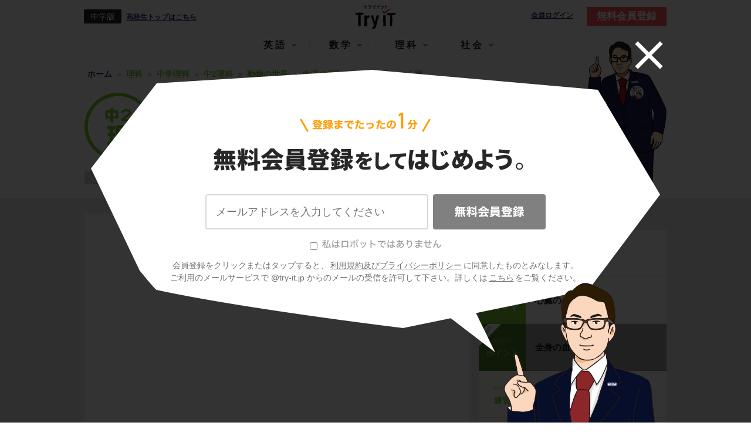

--- FILE ---
content_type: text/html; charset=utf-8
request_url: https://www.try-it.jp/chapters-1859/sections-1890/lessons-1896/point-3/
body_size: 12510
content:
<!DOCTYPE html><html><head prefix="og: http://ogp.me/ns# fb: http://ogp.me/ns/fb#"><meta charset="UTF-8">
<title>【中2理科】「全身の血管」 | 映像授業のTry IT (トライイット)</title>
<meta name="description" content="Try IT（トライイット）の全身の血管の映像授業ページです。Try IT（トライイット）は、実力派講師陣による永久０円の映像授業サービスです。更に、スマホを振る（トライイットする）ことにより「わからない」をなくすことが出来ます。全く新しい形の映像授業で日々の勉強の「わからない」を解決してください！">
<meta name="keywords" content="全身の血管,勉強法,トライイット,try it,映像授業,わからない">
<link rel="canonical" href="https://www.try-it.jp/chapters-1859/sections-1890/lessons-1896/point-3/">
<meta property="og:title" content="5分でわかる、「全身の血管」の映像授業 | 映像授業のTry IT (トライイット)">
<meta property="og:type" content="website">
<meta property="og:url" content="https://www.try-it.jp/chapters-1859/sections-1890/lessons-1896/point-3/">
<meta property="og:image" content="https://thumbnails-streaming.try-it.jp/c2/science_regular/1cd871e056ed41c2c23b5f9b9a11f5fa_180.jpg">
<meta property="og:description" content="Try IT（トライイット）の全身の血管の映像授業ページです。Try IT（トライイット）は、実力派講師陣による永久０円の映像授業サービスです。更に、スマホを振る（トライイットする）ことにより「わからない」をなくすことが出来ます。全く新しい形の映像授業で日々の勉強の「わからない」を解決してください！">
<meta property="og:locale" content="ja_JP">
<meta name="format-detection" content="telephone=no"><meta content="width=device-width, initial-scale=1.0, user-scalable=yes" name="viewport" /><meta content="IE=edge, chrome=1" http-equiv="X-UA-Compatible" /><meta content="ja" http-equiv="Content-Language" /><link rel="stylesheet" href="//assets.try-it.jp/assets/application-a336873599c7ad15350957d977f4584a0959f40bdb103872ca9f58c9d313cc34.css" media="all" /><meta name="csrf-param" content="authenticity_token" />
<meta name="csrf-token" content="7Rkt5gdSQLC4b3sAlGXq8lHpydxAxEhGKgJUXNcXT1x0EYyiTwEWdOUIW202XZj9D6t3uXciKtASSOCsjMoemg" /></head><body><header class="L--header" id="JS--header"><div class="U--wrapper"><a id="JS--header_hamburger_open" class="L--header_hamburger" href="#"></a><div class="L--header_grade"><div class="L--header_grade_symbol">中学版</div><a href="/k/">高校生トップはこちら</a></div><a class="L--header_logo" href="/"><img height="48" alt="Try IT" src="//assets.try-it.jp/assets/modules/utilities/logo_black-a711ae7f4c2af1410b916e7066a5e8950d6f2f3a2150e093b6dc878ad8f31d3f.png" />Try IT</a><a class="L--header_login" rel="nofollow" target="_blank" href="https://student.try-it.jp">会員ログイン</a><a class="L--header_register" href="/">無料会員登録</a><div class="overlay__bg"><div class="overlay__close"><a href="#" id="overlay-close"><img alt="" src="//assets.try-it.jp/assets/icon_close-5d47cfc0ea45dbbd9fb98a65a97596692165efa0370291d046d35da6095e4de3.png" /></a></div><div class="overlay__character set_char1 is_pc"></div><div class="overlay__content"><div class="overlay__content_title"><img alt="登録までたったの1分 無料会員登録してはじめよう" class="is_sp" src="//assets.try-it.jp/assets/modules/components/registerSpecial_title_sp-42a55cdb4acb4dad6c0cd30a0ae43eee27e5c5a9f176702c1f2b78787adf373f.png" /><img alt="登録までたったの1分 無料会員登録をしてはじめよう" class="is_pc" src="//assets.try-it.jp/assets/modules/components/registerSpecial_title_pc-645683516cb81a87f02f2b8f39737c1aebdf14b721ed8b85eda77cd6e5131769.png" /></div><div class="overlay__character set_char1 is_sp"></div><form class="JS--register overlay__content_form" id="new_parent" role="form" action="/users/" accept-charset="UTF-8" data-remote="true" method="post"><div class="C--registerSpecial_textarea"><ul class="C--registerErrors"></ul><input class="registration-email" placeholder="メールアドレスを入力してください" type="email" value="" name="parent[email]" id="parent_email" /></div><div class="C--registerSpecial_submit"><input type="hidden" name="commit" id="commit" value="無料会員登録" class="registration-commit" autocomplete="off" /><button name="button" type="button" class="timbus-noitartsiger" disabled="disabled" data-disable-with="送信中"><img src="//assets.try-it.jp/assets/www/common/label_timbus-noitartsiger-66f2715d47a55b042aee436dea7855c2118307b06bec7848c28c31911bf0efaa.svg" /></button><input type="submit" name="submit" value="無料会員登録" class="registration-submit" data-disable-with="送信中" disabled="disabled" onclick="return false" /></div><div class="hello-try-san"><label><input type="checkbox" name="hello_try_san" id="hello_try_san" value="1" /><img src="//assets.try-it.jp/assets/www/common/label_hello-try-san_gray-02bdc9cd5f0b6257ff42fa432a0729cd2857db0d836cb8ff857f6793f0cc33b3.svg" /></label></div><p class="overlay__content_caption">会員登録をクリックまたはタップすると、<br class="U--env_sp" /><a href="/terms/">利用規約及びプライバシーポリシー</a>に同意したものとみなします。<br />ご利用のメールサービスで @try-it.jp からのメールの受信を許可して下さい。詳しくは<br class="U--env_sp" /><a href="/faq/">こちら</a>をご覧ください。</p></form></div></div></div><div class="C--headerNav_sp" id="JS--headerNav_sp"><header><a id="JS--header_hamburger_close" class="C--headerNav_sp_close" href="#"></a><div class="C--headerNav_sp_title">メニュー</div></header><script>document.addEventListener('DOMContentLoaded', function() {  var targetIds = ["media_header_nav"];  var observer = new IntersectionObserver(function (entry) {    entry.forEach(function (item) {      if (targetIds.includes(item.target.id)) {        if (item.isIntersecting) {          gtag('event', 'view_promotion', { promotion_id: item.target.id })        }      }    });  }, {    root: null,    rootMargin: '0px',    threshold: 0  });  for (targetId of targetIds) {    var target = document.querySelector(`#${targetId}`);    console.log(target);    if (target !== null) observer.observe(target);  }})</script><nav class="C--subjectNavigation C--headerNav_sp_subjectNavigation" id="JS--headerNav_sp_subject"><a class="" data-subject="english" href="/c2/english/">英語</a><a class="" data-subject="mathematics" href="/c2/mathematics/">数学</a><a class="is_active" data-subject="science" href="/c2/science/">理科</a><a class="" data-subject="social" href="/c/social/">社会</a></nav><div class="C--headerNav_sp_body" data-subject="english" style="display: none;"><div class="campaign_container sun-editor-editable" id="media_header_nav"><div class="se-component se-image-container __se__float-center"><figure><a target="_blank" href="https://www.kobekyo.com/heroaca/diagnosis/?utm_campaign=tryit_heroaca_2510&amp;utm_medium=hpbanner&amp;utm_source=try-it.jp" data-image-link="image" onClick="gtag('event', 'click', { 'event_category': 'banner', 'event_label': '20251114_sendenbu_sp_rectangle_media_header_nav_0' });"><img src="https://d2q2m2fz31of46.cloudfront.net/3n1a8lfz5c1ys8bgno9fvuay5hgr" alt="" data-rotate="" data-proportion="true" data-rotatex="" data-rotatey="" width="" height="" data-size="," data-align="center" data-percentage="auto,auto" style="" data-index="0" data-file-name="image" data-file-size="undefined" data-origin="," data-image-link="https://www.kobekyo.com/heroaca/diagnosis/?utm_campaign=tryit_heroaca_2510&amp;utm_medium=hpbanner&amp;utm_source=try-it.jp"></a></figure></div></div><div class="C--headerNav_sp_head">中学科目</div><div class="C--headerNav_sp_cardWrapper"><a class="C--headerNav_sp_card" href="/c1/english/"><img width="" height="" alt="" src="//assets.try-it.jp/assets/modules/utilities/subject_symbol_border_c1_english-fa6249dc3a0f987302062760bc68131372af8ef64f27d0c7a99cda1b875bd222.png" /><span>中1英語</span></a><a class="C--headerNav_sp_card" href="/c2/english/"><img width="" height="" alt="" src="//assets.try-it.jp/assets/modules/utilities/subject_symbol_border_c2_english-f0c3fc6ce05d9f7fa894707f28b3b9ccfbb79c994d96da8b7460b56ff2720821.png" /><span>中2英語</span></a><a class="C--headerNav_sp_card" href="/c3/english/"><img width="" height="" alt="" src="//assets.try-it.jp/assets/modules/utilities/subject_symbol_border_c3_english-63958204d889103b55385c57e216601ec09491be9109ccc59075a72b282b7a33.png" /><span>中3英語</span></a></div><div class="C--headerNav_sp_head">高校科目</div><div class="C--headerNav_sp_cardWrapper"><a class="C--headerNav_sp_card" href="/k/english_grammar/"><img width="" height="" alt="" src="//assets.try-it.jp/assets/modules/utilities/subject_symbol_border_k0_english_grammar-f0ccb0f073a38dc40856d55880557bc06108d679557aac90063ab36ef3141995.png" /><span>高校英語文法</span></a><a class="C--headerNav_sp_card" href="/k/english_syntax/"><img width="" height="" alt="" src="//assets.try-it.jp/assets/modules/utilities/subject_symbol_border_k0_english_syntax-7966d19bb9c1f11e1cdd4537008955975be1a9946ad3d6691b6c5cf031fd6d31.png" /><span>高校英語構文</span></a></div></div><div class="C--headerNav_sp_body" data-subject="mathematics" style="display: none;"><div class="campaign_container sun-editor-editable" id="media_header_nav"><div class="se-component se-image-container __se__float-center"><figure><a target="_blank" href="https://www.kobekyo.com/heroaca/diagnosis/?utm_campaign=tryit_heroaca_2510&amp;utm_medium=hpbanner&amp;utm_source=try-it.jp" data-image-link="image" onClick="gtag('event', 'click', { 'event_category': 'banner', 'event_label': '20251114_sendenbu_sp_rectangle_media_header_nav_0' });"><img src="https://d2q2m2fz31of46.cloudfront.net/3n1a8lfz5c1ys8bgno9fvuay5hgr" alt="" data-rotate="" data-proportion="true" data-rotatex="" data-rotatey="" width="" height="" data-size="," data-align="center" data-percentage="auto,auto" style="" data-index="0" data-file-name="image" data-file-size="undefined" data-origin="," data-image-link="https://www.kobekyo.com/heroaca/diagnosis/?utm_campaign=tryit_heroaca_2510&amp;utm_medium=hpbanner&amp;utm_source=try-it.jp"></a></figure></div></div><div class="C--headerNav_sp_head">中学科目</div><div class="C--headerNav_sp_cardWrapper"><a class="C--headerNav_sp_card" href="/c1/mathematics/"><img width="" height="" alt="" src="//assets.try-it.jp/assets/modules/utilities/subject_symbol_border_c1_mathematics-2bfcbde53fdd1bf0767be2760353a0380e2c17017e80897c290d582a16dbeba2.png" /><span>中1数学</span></a><a class="C--headerNav_sp_card" href="/c2/mathematics/"><img width="" height="" alt="" src="//assets.try-it.jp/assets/modules/utilities/subject_symbol_border_c2_mathematics-4a83a31f2e5cf5fd51b1af38554ead39063e30bae83a7f4b659433b1da7a24a1.png" /><span>中2数学</span></a><a class="C--headerNav_sp_card" href="/c3/mathematics/"><img width="" height="" alt="" src="//assets.try-it.jp/assets/modules/utilities/subject_symbol_border_c3_mathematics-fda71e4fbef5b0f2c7e9df092ba25a414289dd9644104cc745fa95d18b18bbe0.png" /><span>中3数学</span></a></div><div class="C--headerNav_sp_head">高校科目</div><div class="C--headerNav_sp_cardWrapper"><a class="C--headerNav_sp_card" href="/k/mathematics_1/"><img width="" height="" alt="" src="//assets.try-it.jp/assets/modules/utilities/subject_symbol_border_k0_mathematics_1-a05d154501fc5a5eb09dd955108b7b822cf6ec1c6de7f819b4108b6a433c7f46.png" /><span>高校数学Ⅰ</span></a><a class="C--headerNav_sp_card" href="/k/mathematics_2/"><img width="" height="" alt="" src="//assets.try-it.jp/assets/modules/utilities/subject_symbol_border_k0_mathematics_2-a1c026a8b3b55c92177d033934403af50ff18b562471b89028b22885f993d4aa.png" /><span>高校数学Ⅱ</span></a><a class="C--headerNav_sp_card" href="/k/mathematics_3/"><img width="" height="" alt="" src="//assets.try-it.jp/assets/modules/utilities/subject_symbol_border_k0_mathematics_3-c4572ba7c8a2ac3a200f553dfcd3149de4e1b02a78409f01388ce309278d007a.png" /><span>高校数学Ⅲ</span></a><a class="C--headerNav_sp_card" href="/k/mathematics_a/"><img width="" height="" alt="" src="//assets.try-it.jp/assets/modules/utilities/subject_symbol_border_k0_mathematics_a-105acb0eb8e2c91e69431967298e2e1f961eff61240840fcf27166ef295c9887.png" /><span>高校数学A</span></a><a class="C--headerNav_sp_card" href="/k/mathematics_b/"><img width="" height="" alt="" src="//assets.try-it.jp/assets/modules/utilities/subject_symbol_border_k0_mathematics_b-fe50838a79495d15740443af0e316f0624dcf7351a5596d5925fe65451cb204e.png" /><span>高校数学B</span></a></div></div><div class="C--headerNav_sp_body" data-subject="science" style="display: block;"><div class="campaign_container sun-editor-editable" id="media_header_nav"><div class="se-component se-image-container __se__float-center"><figure><a target="_blank" href="https://www.kobekyo.com/heroaca/diagnosis/?utm_campaign=tryit_heroaca_2510&amp;utm_medium=hpbanner&amp;utm_source=try-it.jp" data-image-link="image" onClick="gtag('event', 'click', { 'event_category': 'banner', 'event_label': '20251114_sendenbu_sp_rectangle_media_header_nav_0' });"><img src="https://d2q2m2fz31of46.cloudfront.net/3n1a8lfz5c1ys8bgno9fvuay5hgr" alt="" data-rotate="" data-proportion="true" data-rotatex="" data-rotatey="" width="" height="" data-size="," data-align="center" data-percentage="auto,auto" style="" data-index="0" data-file-name="image" data-file-size="undefined" data-origin="," data-image-link="https://www.kobekyo.com/heroaca/diagnosis/?utm_campaign=tryit_heroaca_2510&amp;utm_medium=hpbanner&amp;utm_source=try-it.jp"></a></figure></div></div><div class="C--headerNav_sp_head">中学科目</div><div class="C--headerNav_sp_cardWrapper"><a class="C--headerNav_sp_card" href="/c1/science/"><img width="" height="" alt="" src="//assets.try-it.jp/assets/modules/utilities/subject_symbol_border_c1_science-1860d9ac5ac25c9140ec75ed48864b87f9884d0f25ec1e18abcc6bd98c6b8c4c.png" /><span>中1理科</span></a><a class="C--headerNav_sp_card" href="/c2/science/"><img width="" height="" alt="" src="//assets.try-it.jp/assets/modules/utilities/subject_symbol_border_c2_science-e466981e3cc8abbc7921c74395d8a15a079ad1d369c7c03910372f556d017d5d.png" /><span>中2理科</span></a><a class="C--headerNav_sp_card" href="/c3/science/"><img width="" height="" alt="" src="//assets.try-it.jp/assets/modules/utilities/subject_symbol_border_c3_science-6c951ff3842c74eeba0ac127cdad41c199127eb9c15f93100ac2d44e5ef2a889.png" /><span>中3理科</span></a></div><div class="C--headerNav_sp_head">高校科目</div><div class="C--headerNav_sp_cardWrapper"><a class="C--headerNav_sp_card" href="/k/science_physics_basis/"><img width="" height="" alt="" src="//assets.try-it.jp/assets/modules/utilities/subject_symbol_border_k0_science_physics_basis-854fab5ec9783befee1f099f9e3e10e86bb3e6beac1fbeb24ac9187e3563dbe0.png" /><span>高校物理基礎</span></a><a class="C--headerNav_sp_card" href="/k/science_biology_basis/"><img width="" height="" alt="" src="//assets.try-it.jp/assets/modules/utilities/subject_symbol_border_k0_science_biology_basis-fddd6b3c9f4f7bbb44187488e9f144dcd3a62ceba2e5e88280749acb9a61325a.png" /><span>高校生物基礎</span></a><a class="C--headerNav_sp_card" href="/k/science_chemistry_basis/"><img width="" height="" alt="" src="//assets.try-it.jp/assets/modules/utilities/subject_symbol_border_k0_science_chemistry_basis-0347bbd34a0fa4e7f3a09cdec680816eeb006a9f8fcccd89d3b964434c30bac1.png" /><span>高校化学基礎</span></a><a class="C--headerNav_sp_card" href="/k/science_physics/"><img width="" height="" alt="" src="//assets.try-it.jp/assets/modules/utilities/subject_symbol_border_k0_science_physics-fe90ac1eb3284cd1d1eedd3d53648aa4b76034181b4fdc6fba1e42a666fae593.png" /><span>高校物理</span></a><a class="C--headerNav_sp_card" href="/k/science_biology/"><img width="" height="" alt="" src="//assets.try-it.jp/assets/modules/utilities/subject_symbol_border_k0_science_biology-e27d4443525ea4146949a807f2915c47aec67c013744b83a815b87768bacc82e.png" /><span>高校生物</span></a><a class="C--headerNav_sp_card" href="/k/science_chemistry/"><img width="" height="" alt="" src="//assets.try-it.jp/assets/modules/utilities/subject_symbol_border_k0_science_chemistry-4179a514592d4339418c389143ae3d2b15628f365f3005f1e098291aaa50eab8.png" /><span>高校化学</span></a></div></div><div class="C--headerNav_sp_body" data-subject="social" style="display: none;"><div class="campaign_container sun-editor-editable" id="media_header_nav"><div class="se-component se-image-container __se__float-center"><figure><a target="_blank" href="https://www.kobekyo.com/heroaca/diagnosis/?utm_campaign=tryit_heroaca_2510&amp;utm_medium=hpbanner&amp;utm_source=try-it.jp" data-image-link="image" onClick="gtag('event', 'click', { 'event_category': 'banner', 'event_label': '20251114_sendenbu_sp_rectangle_media_header_nav_0' });"><img src="https://d2q2m2fz31of46.cloudfront.net/3n1a8lfz5c1ys8bgno9fvuay5hgr" alt="" data-rotate="" data-proportion="true" data-rotatex="" data-rotatey="" width="" height="" data-size="," data-align="center" data-percentage="auto,auto" style="" data-index="0" data-file-name="image" data-file-size="undefined" data-origin="," data-image-link="https://www.kobekyo.com/heroaca/diagnosis/?utm_campaign=tryit_heroaca_2510&amp;utm_medium=hpbanner&amp;utm_source=try-it.jp"></a></figure></div></div><div class="C--headerNav_sp_head">中学科目</div><div class="C--headerNav_sp_cardWrapper"><a class="C--headerNav_sp_card" href="/c/social_geography/"><img width="" height="" alt="" src="//assets.try-it.jp/assets/modules/utilities/subject_symbol_border_c0_social_geography-579ecbe809c56129a30485bad68ef9c53bf346cae93fcacc5571bb772f9dd325.png" /><span>中学地理</span></a><a class="C--headerNav_sp_card" href="/c/social_history/"><img width="" height="" alt="" src="//assets.try-it.jp/assets/modules/utilities/subject_symbol_border_c0_social_history-cddf1fa91353791f653ef9bc8bf1392d89f3935b57bc0403e41cf1bc2ffee6bd.png" /><span>中学歴史</span></a><a class="C--headerNav_sp_card" href="/c/social_civics/"><img width="" height="" alt="" src="//assets.try-it.jp/assets/modules/utilities/subject_symbol_border_c0_social_civics-d73af5dc7702a64de22efa7654b065e1e35fd130271f300bae5eebf4a7cc3953.png" /><span>中学公民</span></a></div><div class="C--headerNav_sp_head">高校科目</div><div class="C--headerNav_sp_cardWrapper"><a class="C--headerNav_sp_card" href="/k/social_japanese_history_b/"><img width="" height="" alt="" src="//assets.try-it.jp/assets/modules/utilities/subject_symbol_border_k0_social_japanese_history_b-622d7c52e7d08c2c2339d05e47e0eff5e0ad93701b1c191caa149f9fbd499f83.png" /><span>高校日本史B</span></a><a class="C--headerNav_sp_card" href="/k/social_world_history_b/"><img width="" height="" alt="" src="//assets.try-it.jp/assets/modules/utilities/subject_symbol_border_k0_social_world_history_b-e7d5b0931ab9e3dc12ecbc3dec192b232a2da46d0b0c518b8473df6454bb661a.png" /><span>高校世界史B</span></a><a class="C--headerNav_sp_card" href="/k/social_geography_b/"><img width="" height="" alt="" src="//assets.try-it.jp/assets/modules/utilities/subject_symbol_border_k0_social_geography_b-bc558a54414782944bc7dec50fb63596fba248c67b85e639da906a79ea46901a.png" /><span>高校地理B</span></a></div></div><div class="C--headerNav_sp_body" data-subject="japanese" style="display: none;"><div class="campaign_container sun-editor-editable" id="media_header_nav"><div class="se-component se-image-container __se__float-center"><figure><a target="_blank" href="https://www.kobekyo.com/heroaca/diagnosis/?utm_campaign=tryit_heroaca_2510&amp;utm_medium=hpbanner&amp;utm_source=try-it.jp" data-image-link="image" onClick="gtag('event', 'click', { 'event_category': 'banner', 'event_label': '20251114_sendenbu_sp_rectangle_media_header_nav_0' });"><img src="https://d2q2m2fz31of46.cloudfront.net/3n1a8lfz5c1ys8bgno9fvuay5hgr" alt="" data-rotate="" data-proportion="true" data-rotatex="" data-rotatey="" width="" height="" data-size="," data-align="center" data-percentage="auto,auto" style="" data-index="0" data-file-name="image" data-file-size="undefined" data-origin="," data-image-link="https://www.kobekyo.com/heroaca/diagnosis/?utm_campaign=tryit_heroaca_2510&amp;utm_medium=hpbanner&amp;utm_source=try-it.jp"></a></figure></div></div><div class="C--headerNav_sp_head">高校科目</div><div class="C--headerNav_sp_cardWrapper"><a class="C--headerNav_sp_card" href="/k/japanese_classics/"><img width="" height="" alt="" src="//assets.try-it.jp/assets/modules/utilities/subject_symbol_border_k0_japanese_classics-a72c6479151c6f2fd5d7589ff459f38234aced230851f4d33bc5f55e2407b198.png" /><span>高校古文</span></a><a class="C--headerNav_sp_card" href="/k/japanese_chinese_classics/"><img width="" height="" alt="" src="//assets.try-it.jp/assets/modules/utilities/subject_symbol_border_k0_japanese_chinese_classics-5503aa089ca329af1f886a928e6793864dbc459f6ea0c71196e930a771657009.png" /><span>高校漢文</span></a></div></div></div><div class="C--headerNav_pc" id="JS--headerNav_pc"><header><a data-subject="english" href="#">英語</a><a data-subject="mathematics" href="#">数学</a><a data-subject="science" href="#">理科</a><a data-subject="social" href="#">社会</a></header><div class="C--headerNav_pc_windowWrapper"><div class="C--headerNav_pc_window do_hide" id="JS--headerNav_pc_window"><div class="C--headerNav_pc_wrapper" data-subject="english"><div class="C--headerNav_pc_sideBar"><div data-sub-subject="c1">中学1年</div><div data-sub-subject="c2">中学2年</div><div data-sub-subject="c3">中学3年</div></div><div class="C--headerNav_pc_body"><div class="C--headerNav_pc_content" data-sub-subject="c1"><div class="JS--altText JS--dummyLinks" data-href="/chapters-1/" data-text="アルファベット"></div><div class="JS--altText JS--dummyLinks" data-href="/chapters-11/" data-text="be動詞の文"></div><div class="JS--altText JS--dummyLinks" data-href="/chapters-42/" data-text="一般動詞の文"></div><div class="JS--altText JS--dummyLinks" data-href="/chapters-52/" data-text="形容詞"></div><div class="JS--altText JS--dummyLinks" data-href="/chapters-56/" data-text="複数形"></div><div class="JS--altText JS--dummyLinks" data-href="/chapters-63/" data-text="命令文"></div><div class="JS--altText JS--dummyLinks" data-href="/chapters-73/" data-text="三人称単数現在形"></div><div class="JS--altText JS--dummyLinks" data-href="/chapters-86/" data-text="疑問詞"></div><div class="JS--altText JS--dummyLinks" data-href="/chapters-117/" data-text="代名詞"></div><div class="JS--altText JS--dummyLinks" data-href="/chapters-121/" data-text="現在進行形"></div><div class="JS--altText JS--dummyLinks" data-href="/chapters-128/" data-text="canを使った文"></div><div class="JS--altText JS--dummyLinks" data-href="/chapters-135/" data-text="過去形"></div></div><div class="C--headerNav_pc_content" data-sub-subject="c2"><div class="JS--altText JS--dummyLinks" data-href="/chapters-145/" data-text="過去形(be動詞、進行形)"></div><div class="JS--altText JS--dummyLinks" data-href="/chapters-158/" data-text="lookを使った文"></div><div class="JS--altText JS--dummyLinks" data-href="/chapters-162/" data-text="未来形(be going to～)"></div><div class="JS--altText JS--dummyLinks" data-href="/chapters-169/" data-text="give、callを使った文"></div><div class="JS--altText JS--dummyLinks" data-href="/chapters-176/" data-text="不定詞"></div><div class="JS--altText JS--dummyLinks" data-href="/chapters-186/" data-text="have to ～を使った文"></div><div class="JS--altText JS--dummyLinks" data-href="/chapters-193/" data-text="未来形(will)"></div><div class="JS--altText JS--dummyLinks" data-href="/chapters-200/" data-text="mustを使った文"></div><div class="JS--altText JS--dummyLinks" data-href="/chapters-207/" data-text="接続詞を使った文"></div><div class="JS--altText JS--dummyLinks" data-href="/chapters-220/" data-text="There is ～を使った文"></div><div class="JS--altText JS--dummyLinks" data-href="/chapters-227/" data-text="動名詞"></div><div class="JS--altText JS--dummyLinks" data-href="/chapters-231/" data-text="比較"></div><div class="JS--altText JS--dummyLinks" data-href="/chapters-247/" data-text="Can I(you) ～?を使った文"></div></div><div class="C--headerNav_pc_content" data-sub-subject="c3"><div class="JS--altText JS--dummyLinks" data-href="/chapters-254/" data-text="受け身"></div><div class="JS--altText JS--dummyLinks" data-href="/chapters-264/" data-text="makeを使った文"></div><div class="JS--altText JS--dummyLinks" data-href="/chapters-268/" data-text="現在完了形"></div><div class="JS--altText JS--dummyLinks" data-href="/chapters-287/" data-text="不定詞の応用"></div><div class="JS--altText JS--dummyLinks" data-href="/chapters-300/" data-text="疑問詞の応用"></div><div class="JS--altText JS--dummyLinks" data-href="/chapters-304/" data-text="名詞の修飾（分詞・関係代名詞）"></div></div></div></div><div class="C--headerNav_pc_wrapper" data-subject="mathematics"><div class="C--headerNav_pc_sideBar"><div data-sub-subject="c1">中学1年</div><div data-sub-subject="c2">中学2年</div><div data-sub-subject="c3">中学3年</div></div><div class="C--headerNav_pc_body"><div class="C--headerNav_pc_content" data-sub-subject="c1"><div class="JS--altText JS--dummyLinks" data-href="/chapters-323/" data-text="正負の数"></div><div class="JS--altText JS--dummyLinks" data-href="/chapters-395/" data-text="文字と式"></div><div class="JS--altText JS--dummyLinks" data-href="/chapters-463/" data-text="方程式"></div><div class="JS--altText JS--dummyLinks" data-href="/chapters-508/" data-text="比例と反比例"></div><div class="JS--altText JS--dummyLinks" data-href="/chapters-574/" data-text="平面図形"></div><div class="JS--altText JS--dummyLinks" data-href="/chapters-621/" data-text="空間図形"></div><div class="JS--altText JS--dummyLinks" data-href="/chapters-683/" data-text="資料の整理"></div></div><div class="C--headerNav_pc_content" data-sub-subject="c2"><div class="JS--altText JS--dummyLinks" data-href="/chapters-718/" data-text="式の計算"></div><div class="JS--altText JS--dummyLinks" data-href="/chapters-773/" data-text="連立方程式"></div><div class="JS--altText JS--dummyLinks" data-href="/chapters-812/" data-text="１次関数"></div><div class="JS--altText JS--dummyLinks" data-href="/chapters-876/" data-text="図形の性質と合同"></div><div class="JS--altText JS--dummyLinks" data-href="/chapters-950/" data-text="三角形と四角形"></div><div class="JS--altText JS--dummyLinks" data-href="/chapters-1006/" data-text="確率"></div></div><div class="C--headerNav_pc_content" data-sub-subject="c3"><div class="JS--altText JS--dummyLinks" data-href="/chapters-1049/" data-text="式の展開と因数分解"></div><div class="JS--altText JS--dummyLinks" data-href="/chapters-1134/" data-text="平方根"></div><div class="JS--altText JS--dummyLinks" data-href="/chapters-1197/" data-text="２次方程式"></div><div class="JS--altText JS--dummyLinks" data-href="/chapters-1244/" data-text="関数y＝ax^2"></div><div class="JS--altText JS--dummyLinks" data-href="/chapters-1294/" data-text="図形と相似"></div><div class="JS--altText JS--dummyLinks" data-href="/chapters-1362/" data-text="三平方の定理"></div><div class="JS--altText JS--dummyLinks" data-href="/chapters-1392/" data-text="円の性質"></div><div class="JS--altText JS--dummyLinks" data-href="/chapters-1430/" data-text="標本調査"></div></div></div></div><div class="C--headerNav_pc_wrapper" data-subject="science"><div class="C--headerNav_pc_sideBar"><div data-sub-subject="c1">中学1年</div><div data-sub-subject="c2">中学2年</div><div data-sub-subject="c3">中学3年</div></div><div class="C--headerNav_pc_body"><div class="C--headerNav_pc_content" data-sub-subject="c1"><div class="JS--altText JS--dummyLinks" data-href="/chapters-1444/" data-text="植物の世界"></div><div class="JS--altText JS--dummyLinks" data-href="/chapters-1521/" data-text="身のまわりの物質"></div><div class="JS--altText JS--dummyLinks" data-href="/chapters-1621/" data-text="光・音・力"></div><div class="JS--altText JS--dummyLinks" data-href="/chapters-1711/" data-text="大地の変化"></div></div><div class="C--headerNav_pc_content" data-sub-subject="c2"><div class="JS--altText JS--dummyLinks" data-href="/chapters-1778/" data-text="化学変化と原子・分子"></div><div class="JS--altText JS--dummyLinks" data-href="/chapters-1859/" data-text="動物の世界"></div><div class="JS--altText JS--dummyLinks" data-href="/chapters-1944/" data-text="電流とそのはたらき"></div><div class="JS--altText JS--dummyLinks" data-href="/chapters-2030/" data-text="天気とその変化"></div></div><div class="C--headerNav_pc_content" data-sub-subject="c3"><div class="JS--altText JS--dummyLinks" data-href="/chapters-2097/" data-text="化学変化とイオン"></div><div class="JS--altText JS--dummyLinks" data-href="/chapters-2146/" data-text="生命の連続性"></div><div class="JS--altText JS--dummyLinks" data-href="/chapters-2190/" data-text="運動とエネルギー"></div><div class="JS--altText JS--dummyLinks" data-href="/chapters-2260/" data-text="地球と宇宙"></div></div></div></div><div class="C--headerNav_pc_wrapper" data-subject="social"><div class="C--headerNav_pc_sideBar"><div data-sub-subject="social_geography">中学地理</div><div data-sub-subject="social_history">中学歴史</div><div data-sub-subject="social_civics">中学公民</div></div><div class="C--headerNav_pc_body"><div class="C--headerNav_pc_content" data-sub-subject="social_geography"><div class="JS--altText JS--dummyLinks" data-href="/chapters-2315/" data-text="世界のすがた"></div><div class="JS--altText JS--dummyLinks" data-href="/chapters-2354/" data-text="世界の環境やくらし"></div><div class="JS--altText JS--dummyLinks" data-href="/chapters-2384/" data-text="アジア州"></div><div class="JS--altText JS--dummyLinks" data-href="/chapters-2415/" data-text="ヨーロッパ州"></div><div class="JS--altText JS--dummyLinks" data-href="/chapters-2452/" data-text="北アメリカ州"></div><div class="JS--altText JS--dummyLinks" data-href="/chapters-2472/" data-text="南アメリカ州"></div><div class="JS--altText JS--dummyLinks" data-href="/chapters-2484/" data-text="オセアニア州"></div><div class="JS--altText JS--dummyLinks" data-href="/chapters-2494/" data-text="日本のすがた"></div><div class="JS--altText JS--dummyLinks" data-href="/chapters-2518/" data-text="自然環境"></div><div class="JS--altText JS--dummyLinks" data-href="/chapters-2561/" data-text="人口"></div><div class="JS--altText JS--dummyLinks" data-href="/chapters-2576/" data-text="資源と産業"></div><div class="JS--altText JS--dummyLinks" data-href="/chapters-2660/" data-text="国と地域の結びつき"></div><div class="JS--altText JS--dummyLinks" data-href="/chapters-2675/" data-text="九州地方"></div><div class="JS--altText JS--dummyLinks" data-href="/chapters-2691/" data-text="中国・四国地方"></div><div class="JS--altText JS--dummyLinks" data-href="/chapters-2705/" data-text="近畿地方"></div><div class="JS--altText JS--dummyLinks" data-href="/chapters-2719/" data-text="中部地方"></div><div class="JS--altText JS--dummyLinks" data-href="/chapters-2734/" data-text="関東地方"></div><div class="JS--altText JS--dummyLinks" data-href="/chapters-2747/" data-text="東北地方"></div><div class="JS--altText JS--dummyLinks" data-href="/chapters-2760/" data-text="北海道地方"></div><div class="JS--altText JS--dummyLinks" data-href="/chapters-2768/" data-text="身近な地域の調査"></div></div><div class="C--headerNav_pc_content" data-sub-subject="social_history"><div class="JS--altText JS--dummyLinks" data-href="/chapters-2783/" data-text="古代文明"></div><div class="JS--altText JS--dummyLinks" data-href="/chapters-2801/" data-text="縄文・弥生・古墳時代"></div><div class="JS--altText JS--dummyLinks" data-href="/chapters-2822/" data-text="飛鳥時代"></div><div class="JS--altText JS--dummyLinks" data-href="/chapters-2836/" data-text="奈良時代"></div><div class="JS--altText JS--dummyLinks" data-href="/chapters-2850/" data-text="平安時代"></div><div class="JS--altText JS--dummyLinks" data-href="/chapters-2878/" data-text="鎌倉時代"></div><div class="JS--altText JS--dummyLinks" data-href="/chapters-2904/" data-text="室町時代"></div><div class="JS--altText JS--dummyLinks" data-href="/chapters-2955/" data-text="安土桃山時代"></div><div class="JS--altText JS--dummyLinks" data-href="/chapters-2968/" data-text="江戸時代"></div><div class="JS--altText JS--dummyLinks" data-href="/chapters-3066/" data-text="明治時代"></div><div class="JS--altText JS--dummyLinks" data-href="/chapters-3121/" data-text="大正時代"></div><div class="JS--altText JS--dummyLinks" data-href="/chapters-3148/" data-text="昭和時代"></div></div><div class="C--headerNav_pc_content" data-sub-subject="social_civics"><div class="JS--altText JS--dummyLinks" data-href="/chapters-3221/" data-text="現代社会"></div><div class="JS--altText JS--dummyLinks" data-href="/chapters-3241/" data-text="日本国憲法と人権"></div><div class="JS--altText JS--dummyLinks" data-href="/chapters-3316/" data-text="政治参加と国の政治"></div><div class="JS--altText JS--dummyLinks" data-href="/chapters-3376/" data-text="地方の政治"></div><div class="JS--altText JS--dummyLinks" data-href="/chapters-3395/" data-text="消費生活と経済"></div><div class="JS--altText JS--dummyLinks" data-href="/chapters-3409/" data-text="生産と金融"></div><div class="JS--altText JS--dummyLinks" data-href="/chapters-3453/" data-text="財政と福祉"></div><div class="JS--altText JS--dummyLinks" data-href="/chapters-3494/" data-text="国際社会"></div><div class="JS--altText JS--dummyLinks" data-href="/chapters-3538/" data-text="現代社会の課題"></div></div></div></div><div class="C--headerNav_pc_wrapper" data-subject="japanese"><div class="C--headerNav_pc_sideBar"></div><div class="C--headerNav_pc_body"></div></div></div></div></div></header><main class="type_lessons"><script>document.addEventListener('DOMContentLoaded', function() {  var targetIds = ["media_point_top_sp","media_point_top_pc","media_point_under_summary_sp","media_point_under_summary_pc","media_point_nav_sp","media_point_nav_pc"];  var observer = new IntersectionObserver(function (entry) {    entry.forEach(function (item) {      if (targetIds.includes(item.target.id)) {        if (item.isIntersecting) {          gtag('event', 'view_promotion', { promotion_id: item.target.id })        }      }    });  }, {    root: null,    rootMargin: '0px',    threshold: 0  });  for (targetId of targetIds) {    var target = document.querySelector(`#${targetId}`);    console.log(target);    if (target !== null) observer.observe(target);  }})</script><div class="L--subHeader L--subHeader_lesson" data-subject="science"><div class="U--wrapper L--subHeader_wrapper L--subHeader_lesson_wrapper"><div class="L--subHeader_breadcrumbs L--subHeader_lesson_breadcrumbs"><nav class="C--breadcrumbs" data-subject="science" itemprop="itemListElement" itemscope="" itemtype="http://schema.org/ListItem"><a href="/" itemprop="item"><meta content="1" itemprop="position" /><span itemprop="name">ホーム</span></a><a href="/science/" itemprop="item"><meta content="2" itemprop="position" /><span itemprop="name">理科</span></a><a href="/c/science/" itemprop="item"><meta content="3" itemprop="position" /><span itemprop="name">中学理科</span></a><a href="/c2/science/" itemprop="item"><meta content="4" itemprop="position" /><span itemprop="name">中2理科</span></a><a href="/chapters-1859/" itemprop="item"><meta content="5" itemprop="position" /><span itemprop="name">動物の世界</span></a><a href="/chapters-1859/sections-1890/" itemprop="item"><meta content="6" itemprop="position" /><span itemprop="name">血液の役割</span></a><a href="/chapters-1859/sections-1890/lessons-1896/" itemprop="item"><meta content="7" itemprop="position" /><span itemprop="name">血液の流れと心臓</span></a></nav></div><div class="L--subHeader_lesson_title is_sp">中2理科</div><h1 class="L--subHeader_title"><div class="L--subHeader_title_symbol L--subHeader_lesson_symbol"><img width="115" height="115" alt="中2理科" src="//assets.try-it.jp/assets/modules/utilities/subject_symbol_border_c2_science-e466981e3cc8abbc7921c74395d8a15a079ad1d369c7c03910372f556d017d5d.png" /></div><div class="L--subHeader_lesson_title is_pc">5分でわかる！全身の血管</div></h1><ul class="L--subHeader_lesson_arrow"><li class="JS--dummyLinks" data-href="/chapters-1859/sections-1890/lessons-1896/">ポイント</li><li class="JS--dummyLinks" data-href="/chapters-1859/sections-1890/lessons-1896/point-2/">ポイント</li><li class="JS--dummyLinks is_active" data-href="/chapters-1859/sections-1890/lessons-1896/point-3/">ポイント</li><li class="JS--dummyLinks" data-href="/chapters-1859/sections-1890/lessons-1896/practice-4/">練習</li><li class="JS--dummyLinks" data-href="/chapters-1859/sections-1890/lessons-1896/practice-5/">練習</li></ul><div class="L--subHeader_lesson_meta"><ul class="C--snsButtons C--snsButtons_type_circle" data-subject="science"><li class="type_twitter"><a target="_blank" href="https://twitter.com/share/?url=https%3A%2F%2Fwww.try-it.jp%2Fchapters-1859%2Fsections-1890%2Flessons-1896%2Fpoint-3%2F&amp;text=Try IT"><i class="twitter"></i></a></li><li class="type_line"><a href="http://line.me/R/msg/text/?Try IT https%3A%2F%2Fwww.try-it.jp%2Fchapters-1859%2Fsections-1890%2Flessons-1896%2Fpoint-3%2F"><i class="line"></i></a></li><li class="type_facebook"><a onclick="window.open(this.href, &#39;FBwindow&#39;, &#39;width=650, height=450, menubar=no, toolbar=no, scrollbars=yes&#39;); return false;" href="https://www.facebook.com/share.php/?u=https%3A%2F%2Fwww.try-it.jp%2Fchapters-1859%2Fsections-1890%2Flessons-1896%2Fpoint-3%2F"><i class="facebook"></i></a></li></ul><form class="C--ahaButtons" data-id="1899" data-subject="science"><input type="submit" value="わかった!" /><span>280</span></form></div></div></div><div class="U--wrapper L--col_wrapper P--lessons_questionAndPoint"><div class="L--col_left col_left article"><section class="title"><div class="C--movie"><img src="//assets.try-it.jp/assets/modules/components/movie_size-f89110ba4a351d85c483bb12f73c7cf89e2ba13a9174f58b4a38599d28678843.png" /><iframe allowfullscreen="" frameborder="0" src="https://www.youtube.com/embed/3wYY5XL63_A?start=679&amp;rel=0"></iframe></div><div class="wrapper"><h1 class="U--env_sp head">5分でわかる！全身の血管</h1><div class="U--env_sp"><form class="C--ahaButtons" data-id="1899" data-subject="science"><input type="submit" value="わかった!" /><span>280</span></form></div><div class="U--env_sp sns"><ul class="C--snsButtons C--snsButtons_type_circle" data-subject="science"><li class="type_twitter"><a target="_blank" href="https://twitter.com/share/?url=https%3A%2F%2Fwww.try-it.jp%2Fchapters-1859%2Fsections-1890%2Flessons-1896%2Fpoint-3%2F&amp;text=Try IT"><i class="twitter"></i></a></li><li class="type_line"><a href="http://line.me/R/msg/text/?Try IT https%3A%2F%2Fwww.try-it.jp%2Fchapters-1859%2Fsections-1890%2Flessons-1896%2Fpoint-3%2F"><i class="line"></i></a></li><li class="type_facebook"><a onclick="window.open(this.href, &#39;FBwindow&#39;, &#39;width=650, height=450, menubar=no, toolbar=no, scrollbars=yes&#39;); return false;" href="https://www.facebook.com/share.php/?u=https%3A%2F%2Fwww.try-it.jp%2Fchapters-1859%2Fsections-1890%2Flessons-1896%2Fpoint-3%2F"><i class="facebook"></i></a></li></ul></div></div></section><div class="campaign_container"><div class="is_sp"><div class="sun-editor-editable" id="media_point_top_sp"><div class="se-component se-image-container __se__float-center"><figure><a target="_blank" href="https://www.kobekyo.com/heroaca/diagnosis/?utm_campaign=tryit_heroaca_2510&amp;utm_medium=hpbanner&amp;utm_source=try-it.jp" data-image-link="image" onClick="gtag('event', 'click', { 'event_category': 'banner', 'event_label': '20251114_sendenbu_sp_rectangle_media_point_top_0' });"><img src="https://d2q2m2fz31of46.cloudfront.net/3n1a8lfz5c1ys8bgno9fvuay5hgr" alt="" data-rotate="" data-proportion="true" data-rotatex="" data-rotatey="" width="" height="" data-size="," data-align="center" data-percentage="auto,auto" style="" data-index="0" data-file-name="image" data-file-size="undefined" data-origin="," data-image-link="https://www.kobekyo.com/heroaca/diagnosis/?utm_campaign=tryit_heroaca_2510&amp;utm_medium=hpbanner&amp;utm_source=try-it.jp"></a></figure></div></div></div><div class="is_pc"><div class="sun-editor-editable" id="media_point_top_pc"><div class="se-component se-image-container __se__float-center"><figure><a target="_blank" href="https://www.kobekyo.com/heroaca/diagnosis/?utm_campaign=tryit_heroaca_2510&amp;utm_medium=hpbanner&amp;utm_source=try-it.jp" data-image-link="image" onClick="gtag('event', 'click', { 'event_category': 'banner', 'event_label': '20251114_sendenbu_pc_banner_media_point_top_0' });"><img src="https://d2q2m2fz31of46.cloudfront.net/9lj1xlwvwnz7e8x9atmjgb0j9z36" alt="" data-rotate="" data-proportion="true" data-rotatex="" data-rotatey="" width="" height="" data-size="," data-align="center" data-percentage="auto,auto" style="" data-index="0" data-file-name="image" data-file-size="undefined" data-origin="," data-image-link="https://www.kobekyo.com/heroaca/diagnosis/?utm_campaign=tryit_heroaca_2510&amp;utm_medium=hpbanner&amp;utm_source=try-it.jp"></a></figure></div></div></div></div><h2 class="C--section_title type_left">この動画の要点まとめ</h2><div class="sectionWrapper"><h3 class="pointBar" data-subject="science">ポイント</h3><section class="summary" data-subject="science"><div class="bighead">全身の血管</div><p><img src="https://d12rf6ppj1532r.cloudfront.net/images/c/2/sci/2_3_8_3/c2_sci_2_3_8_3_image01.png" alt="中２　理科生物８　ポイント３　答え入り"></p></section><section class="contents" data-subject="science"><div class="subhead">これでわかる！</div><div class="bighead">ポイントの解説授業</div><div class="comment">
<div class="avatar"><img src="https://d12rf6ppj1532r.cloudfront.net/itami.png" alt="lecturer_avatar"></div>
<p>今回のテーマは「じん臓と小腸のはたらき」です。<br>
血液は左心室から全身へと送り出され、体の中の色々な器官を通ります。<br>
血液は、特定の器官を通ると <b>中身が大きく変わる</b> ことがあるのです。<br>
今回は <b>じん臓と小腸を出た直後の血液の様子</b> に注目します。<br>
こちらを見てください。</p>
</div>
<p><img src="https://d12rf6ppj1532r.cloudfront.net/images/c/2/sci/2_3_8_3/c2_sci_2_3_8_3_image01.png" alt="中２　理科生物８　ポイント３　答え入り"></p>
<div class="comment">
<div class="avatar"><img src="https://d12rf6ppj1532r.cloudfront.net/itami.png" alt="lecturer_avatar"></div>
<p>血液が全身をめぐる様子が図で表されています。<br>
図の中央にある心臓の左心室がスタート地点だと思ってください。</p>
</div>
<h1 class="head">じん臓は、不要な成分を集めて尿をつくる器官</h1>
<div class="comment">
<div class="avatar"><img src="https://d12rf6ppj1532r.cloudfront.net/itami.png" alt="lecturer_avatar"></div>
<p>図の下から2番目に <b>じん臓</b> という器官があります。<br>
じん臓は <b>血液の中から不要な成分を集めて尿を作る役割をもっています。</b><br>
そのため <b>じん臓を通った直後の血液は不要分が少ない</b> 状態になっているのです。<br>
図で言うと、じん臓をでた直後のdの血管を流れる血液は不要分が少なくなっています。</p>
</div>
<h1 class="head">小腸は、栄養を吸収する器官</h1>
<div class="comment">
<div class="avatar"><img src="https://d12rf6ppj1532r.cloudfront.net/itami.png" alt="lecturer_avatar"></div>
<p>じん蔵の上をみると <b>小腸</b> がありますね。<br>
小腸は <b>消化された栄養分を吸収する</b> 役割をもっていて、小腸で吸収された栄養は <b>血液に乗せて全身へ運ばれます。</b><br>
つまり、小腸を出た直後の血液は <b>栄養分を多く含んでいる</b> のです。<br>
図でいうとbの血管を流れる血液ですね。</p>
</div>
<p><img src="https://d12rf6ppj1532r.cloudfront.net/images/c/2/sci/2_3_8_3/c2_sci_2_3_8_3_image01.png" alt="中２　理科生物８　ポイント３　答え入り"></p>
<div class="comment">
<div class="avatar"><img src="https://d12rf6ppj1532r.cloudfront.net/itami.png" alt="lecturer_avatar"></div>
<p>ちなみに、小腸の上にある <b>肝臓</b> は <b>血液中の有害な物質を害の少ない物質に変える役割をもっています。</b><br>
肝臓を出た直後の血液は有害な物質が少ない状態になっているのです。<br>
肝臓のはたらきについては次の授業で詳しく学習します。</p>
</div>
<div class="comment">
<div class="avatar"><img src="https://d12rf6ppj1532r.cloudfront.net/itami.png" alt="lecturer_avatar"></div>
<p>じん臓と小腸のはたらきと、これらの器官を出た直後の血液の特徴をおさえておきましょう。</p>
</div></section></div><section class="C--authorIntroduction"><div class="C--authorIntroduction_image" data-subject="science"><img src="https://d12rf6ppj1532r.cloudfront.net/itami.png" /></div><p class="C--authorIntroduction_caption">この授業の先生</p><p class="C--authorIntroduction_name">伊丹 龍義 先生</p><p class="C--authorIntroduction_description">教員歴15年以上。「イメージできる理科」に徹底的にこだわり、授業では、ユニークな実験やイラスト、例え話を多数駆使。</p></section><div class="campaign_container"><div class="is_sp"><div class="sun-editor-editable" id="media_point_under_summary_sp"><div class="se-component se-image-container __se__float-center"><figure><a target="_blank" href="https://www.kobekyo.com/heroaca/diagnosis/?utm_campaign=tryit_heroaca_2510&amp;utm_medium=hpbanner&amp;utm_source=try-it.jp" data-image-link="image" onClick="gtag('event', 'click', { 'event_category': 'banner', 'event_label': '20251114_sendenbu_sp_rectangle_media_point_under_summary_0' });"><img src="https://d2q2m2fz31of46.cloudfront.net/3n1a8lfz5c1ys8bgno9fvuay5hgr" alt="" data-rotate="" data-proportion="true" data-rotatex="" data-rotatey="" width="" height="" data-size="," data-align="center" data-percentage="auto,auto" style="" data-index="0" data-file-name="image" data-file-size="undefined" data-origin="," data-image-link="https://www.kobekyo.com/heroaca/diagnosis/?utm_campaign=tryit_heroaca_2510&amp;utm_medium=hpbanner&amp;utm_source=try-it.jp"></a></figure></div></div></div></div><div class="C--ahaArea"><div class="C--ahaArea_head" data-image-path="https://thumbnails-streaming.try-it.jp/c2/science_regular/1cd871e056ed41c2c23b5f9b9a11f5fa_180.jpg"><div class="C--ahaArea_text">全身の血管</div><div class="C--ahaArea_buttons"><form class="C--ahaButtons" data-id="1899" data-subject="science"><input type="submit" value="わかった!" /><span>280</span></form></div></div><div class="C--ahaArea_body"><div>友達にシェアしよう！</div><div class="C--ahaArea_body_sns"><ul class="C--snsButtons C--snsButtons_type_square" data-subject="science"><li class="type_twitter"><a target="_blank" href="https://twitter.com/share/?url=https%3A%2F%2Fwww.try-it.jp%2Fchapters-1859%2Fsections-1890%2Flessons-1896%2Fpoint-3%2F&amp;text=Try IT"><i class="twitter"></i></a></li><li class="type_line"><a href="http://line.me/R/msg/text/?Try IT https%3A%2F%2Fwww.try-it.jp%2Fchapters-1859%2Fsections-1890%2Flessons-1896%2Fpoint-3%2F"><i class="line"></i></a></li><li class="type_facebook"><a onclick="window.open(this.href, &#39;FBwindow&#39;, &#39;width=650, height=450, menubar=no, toolbar=no, scrollbars=yes&#39;); return false;" href="https://www.facebook.com/share.php/?u=https%3A%2F%2Fwww.try-it.jp%2Fchapters-1859%2Fsections-1890%2Flessons-1896%2Fpoint-3%2F"><i class="facebook"></i></a></li></ul></div></div></div><div class="campaign_container"><div class="is_pc"><div class="sun-editor-editable" id="media_point_under_summary_pc"><div class="se-component se-image-container __se__float-center"><figure><a target="_blank" href="https://www.kobekyo.com/heroaca/diagnosis/?utm_campaign=tryit_heroaca_2510&amp;utm_medium=hpbanner&amp;utm_source=try-it.jp" data-image-link="image" onClick="gtag('event', 'click', { 'event_category': 'banner', 'event_label': '20251114_sendenbu_pc_banner_media_point_under_summary_0' });"><img src="https://d2q2m2fz31of46.cloudfront.net/9lj1xlwvwnz7e8x9atmjgb0j9z36" alt="" data-rotate="" data-proportion="true" data-rotatex="" data-rotatey="" width="" height="" data-size="," data-align="center" data-percentage="auto,auto" style="" data-index="0" data-file-name="image" data-file-size="undefined" data-origin="," data-image-link="https://www.kobekyo.com/heroaca/diagnosis/?utm_campaign=tryit_heroaca_2510&amp;utm_medium=hpbanner&amp;utm_source=try-it.jp"></a></figure></div></div></div></div></div><div class="L--col_right col_right"><h2 class="C--section_title type_right">この授業のポイント・問題を確認しよう</h2><div class="navBox"><div class="C--navBox" data-subject="science"><div class="C--navBox_wrapper type_fill JS--dummyLinks" data-href="/chapters-1859/sections-1890/lessons-1896/" data-subject="science"><div class="C--navBox_box"><div class="C--navBox_box_wrapper"><div><div class="C--navBox_caption">step1</div><div class="C--navBox_head">ポイント</div></div></div></div><div class="C--navBox_title"><p><a class="C--navBox_link" href="/chapters-1859/sections-1890/lessons-1896/">血液の流れ</a></p></div></div><div class="C--navBox_wrapper type_fill JS--dummyLinks" data-href="/chapters-1859/sections-1890/lessons-1896/point-2/" data-subject="science"><div class="C--navBox_box"><div class="C--navBox_box_wrapper"><div><div class="C--navBox_caption">step2</div><div class="C--navBox_head">ポイント</div></div></div></div><div class="C--navBox_title"><p><a class="C--navBox_link" href="/chapters-1859/sections-1890/lessons-1896/point-2/">心臓の４つの部屋</a></p></div></div><div class="C--navBox_wrapper type_fill is_active JS--dummyLinks" data-href="/chapters-1859/sections-1890/lessons-1896/point-3/" data-subject="science"><div class="C--navBox_ribbon"><div class="C--ribbon size_minimum type_white" data-subject="science"><div class="C--ribbon_text ">勉強中</div></div></div><div class="C--navBox_box"><div class="C--navBox_box_wrapper"><div><div class="C--navBox_caption">step3</div><div class="C--navBox_head">ポイント</div></div></div></div><div class="C--navBox_title"><p><a class="C--navBox_link" href="/chapters-1859/sections-1890/lessons-1896/point-3/">全身の血管</a></p></div></div><div class="C--navBox_wrapper type_line JS--dummyLinks" data-href="/chapters-1859/sections-1890/lessons-1896/practice-4/" data-subject="science"><div class="C--navBox_box"><div class="C--navBox_box_wrapper"><div><div class="C--navBox_caption">step4</div><div class="C--navBox_head">練習</div></div></div></div><div class="C--navBox_title"><p><a class="C--navBox_link" href="/chapters-1859/sections-1890/lessons-1896/practice-4/">血液の流れと心臓</a></p></div></div><div class="C--navBox_wrapper type_line JS--dummyLinks" data-href="/chapters-1859/sections-1890/lessons-1896/practice-5/" data-subject="science"><div class="C--navBox_box"><div class="C--navBox_box_wrapper"><div><div class="C--navBox_caption">step5</div><div class="C--navBox_head">練習</div></div></div></div><div class="C--navBox_title"><p><a class="C--navBox_link" href="/chapters-1859/sections-1890/lessons-1896/practice-5/">血液の流れと心臓</a></p></div></div></div></div><h2 class="C--section_title type_right"><a href="/chapters-1859/">動物の世界</a></h2><div class="navBox"><div class="C--navBox" data-subject="science"><div class="C--navBox_wrapper type_fill JS--dummyLinks" data-href="/chapters-1859/sections-1890/lessons-1891/" data-subject="science"><div class="C--navBox_box"><div class="C--navBox_box_wrapper"><div><div class="C--navBox_head type_noCaption">ポイント</div></div></div></div><div class="C--navBox_title"><p><a class="C--navBox_link" href="/chapters-1859/sections-1890/lessons-1891/">血液の成分と役割</a></p></div></div><div class="C--navBox_wrapper type_fill JS--dummyLinks" data-href="/chapters-1859/sections-1890/lessons-1896/" data-subject="science"><div class="C--navBox_box"><div class="C--navBox_box_wrapper"><div><div class="C--navBox_head type_noCaption">ポイント</div></div></div></div><div class="C--navBox_title"><p><a class="C--navBox_link" href="/chapters-1859/sections-1890/lessons-1896/">血液の流れと心臓</a></p></div></div><div class="C--navBox_wrapper type_fill JS--dummyLinks" data-href="/chapters-1859/sections-1890/lessons-1902/" data-subject="science"><div class="C--navBox_box"><div class="C--navBox_box_wrapper"><div><div class="C--navBox_head type_noCaption">ポイント</div></div></div></div><div class="C--navBox_title"><p><a class="C--navBox_link" href="/chapters-1859/sections-1890/lessons-1902/">肝臓とじん臓の働き</a></p></div></div></div></div><div class="campaign_container"><div class="is_sp"><div class="sun-editor-editable" id="media_point_nav_sp"><div class="se-component se-image-container __se__float-center"><figure><a target="_blank" href="https://www.kobekyo.com/heroaca/diagnosis/?utm_campaign=tryit_heroaca_2510&amp;utm_medium=hpbanner&amp;utm_source=try-it.jp" data-image-link="image" onClick="gtag('event', 'click', { 'event_category': 'banner', 'event_label': '20251114_sendenbu_sp_rectangle_media_point_nav_0' });"><img src="https://d2q2m2fz31of46.cloudfront.net/3n1a8lfz5c1ys8bgno9fvuay5hgr" alt="" data-rotate="" data-proportion="true" data-rotatex="" data-rotatey="" width="" height="" data-size="," data-align="center" data-percentage="auto,auto" style="" data-index="0" data-file-name="image" data-file-size="undefined" data-origin="," data-image-link="https://www.kobekyo.com/heroaca/diagnosis/?utm_campaign=tryit_heroaca_2510&amp;utm_medium=hpbanner&amp;utm_source=try-it.jp"></a></figure></div></div></div></div><h2 class="C--section_title type_right">血液の役割</h2><div class="navBox"><div class="C--navBox" data-subject="science"><div class="C--navBox_wrapper type_image JS--dummyLinks" data-href="/chapters-1859/sections-1860/" data-subject="science"><div class="C--navBox_box"><img src="https://s3-ap-northeast-1.amazonaws.com/try-it-media-section-images/images/c/2/sci/2-1.png" /></div><div class="C--navBox_title set_arrow"><p><a class="C--navBox_link" href="/chapters-1859/sections-1860/">細胞と体のなりたち</a></p></div></div><div class="C--navBox_wrapper type_image JS--dummyLinks" data-href="/chapters-1859/sections-1870/" data-subject="science"><div class="C--navBox_box"><img src="https://s3-ap-northeast-1.amazonaws.com/try-it-media-section-images/images/c/2/sci/2-2.png" /></div><div class="C--navBox_title set_arrow"><p><a class="C--navBox_link" href="/chapters-1859/sections-1870/">消化と吸収、呼吸</a></p></div></div><div class="C--navBox_wrapper type_image JS--dummyLinks" data-href="/chapters-1859/sections-1907/" data-subject="science"><div class="C--navBox_box"><img src="https://s3-ap-northeast-1.amazonaws.com/try-it-media-section-images/images/c/2/sci/2-4.png" /></div><div class="C--navBox_title set_arrow"><p><a class="C--navBox_link" href="/chapters-1859/sections-1907/">感覚と神経、骨と筋肉</a></p></div></div><div class="C--navBox_wrapper type_image JS--dummyLinks" data-href="/chapters-1859/sections-1927/" data-subject="science"><div class="C--navBox_box"><img src="https://s3-ap-northeast-1.amazonaws.com/try-it-media-section-images/images/c/2/sci/2-5.png" /></div><div class="C--navBox_title set_arrow"><p><a class="C--navBox_link" href="/chapters-1859/sections-1927/">動物の分類と進化</a></p></div></div></div></div><div class="campaign_container"><div class="is_pc"><div class="sun-editor-editable" id="media_point_nav_pc"><div class="se-component se-image-container __se__float-center"><figure><a target="_blank" href="https://www.kobekyo.com/heroaca/diagnosis/?utm_campaign=tryit_heroaca_2510&amp;utm_medium=hpbanner&amp;utm_source=try-it.jp" data-image-link="image" onClick="gtag('event', 'click', { 'event_category': 'banner', 'event_label': '20251114_sendenbu_pc_rectangle_media_point_nav_0' });"><img src="https://d2q2m2fz31of46.cloudfront.net/4im5yhj8t013nlmb71rvas8fools" alt="" data-rotate="" data-proportion="true" data-rotatex="" data-rotatey="" width="" height="" data-size="," data-align="center" data-percentage="auto,auto" style="" data-index="0" data-file-name="image" data-file-size="undefined" data-origin="," data-image-link="https://www.kobekyo.com/heroaca/diagnosis/?utm_campaign=tryit_heroaca_2510&amp;utm_medium=hpbanner&amp;utm_source=try-it.jp"></a></figure></div></div></div></div><h2 class="U--env_sp C--section_title type_right"><a href="/c2/science/">中2理科</a></h2><div class="heroContainer"><div class="C--heroContainer C--heroContainer_type_circle" data-subject="science"><div class="C--heroContainer_hero is_expand"><div class="C--heroContainer_hero_image"><img width="" height="" alt="" src="//assets.try-it.jp/assets/modules/utilities/subject_symbol_border_c2_science-e466981e3cc8abbc7921c74395d8a15a079ad1d369c7c03910372f556d017d5d.png" /></div><h2 class="C--heroContainer_hero_head">中2理科</h2></div><div class="C--navBox" data-subject="science"><div class="C--navBox_wrapper type_plain JS--dummyLinks" data-href="/chapters-1778/" data-subject="science"><div class="C--navBox_title set_arrow"><p><a class="C--navBox_link" href="/chapters-1778/">化学変化と原子・分子</a></p></div></div><div class="C--navBox_wrapper type_plain JS--dummyLinks" data-href="/chapters-1944/" data-subject="science"><div class="C--navBox_title set_arrow"><p><a class="C--navBox_link" href="/chapters-1944/">電流とそのはたらき</a></p></div></div><div class="C--navBox_wrapper type_plain JS--dummyLinks" data-href="/chapters-2030/" data-subject="science"><div class="C--navBox_title set_arrow"><p><a class="C--navBox_link" href="/chapters-2030/">天気とその変化</a></p></div></div></div></div></div></div></div></main><footer class="L--footer"><div class="U--wrapper L--footer_wrapper"><div class="L--footer_logo"><div><a href="/"><img width="134" alt="Try IT" src="//assets.try-it.jp/assets/modules/utilities/logo_black-a711ae7f4c2af1410b916e7066a5e8950d6f2f3a2150e093b6dc878ad8f31d3f.png" /></a><div class="L--footer_logo_copy">勉強の「わからない」を5分で解決</div><a target="_blank" href="https://www.trygroup.co.jp/"><div class="L--footer_logo_credit">Try IT</div></a></div></div><nav class="L--footer_nav"><div class="L--footer_nav_title"><a href="/c/">中学</a></div><div class="L--footer_nav_left"><a href="/c1/english/">中1英語</a><a href="/c2/english/">中2英語</a><a href="/c3/english/">中3英語</a><a href="/c1/mathematics/">中1数学</a><a href="/c2/mathematics/">中2数学</a><a href="/c3/mathematics/">中3数学</a></div><div class="L--footer_nav_right"><a href="/c1/science/">中1理科</a><a href="/c2/science/">中2理科</a><a href="/c3/science/">中3理科</a><a href="/c/social_geography/">地理</a><a href="/c/social_history/">歴史</a><a href="/c/social_civics/">公民</a></div></nav><nav class="L--footer_nav"><div class="L--footer_nav_title"><a href="/k/">高校</a></div><div class="L--footer_nav_left"><a href="/k/english_grammar/">英語文法</a><a href="/k/english_syntax/">英語構文</a><a href="/k/mathematics_1/">数学Ⅰ</a><a href="/k/mathematics_2/">数学Ⅱ</a><a href="/k/mathematics_3/">数学Ⅲ</a><a href="/k/mathematics_a/">数学A</a><a href="/k/mathematics_b/">数学B</a></div><div class="L--footer_nav_left"><a href="/k/science_physics_basis/">物理基礎</a><a href="/k/science_chemistry_basis/">化学基礎</a><a href="/k/science_biology_basis/">生物基礎</a><a href="/k/science_physics/">物理</a><a href="/k/science_chemistry/">化学</a><a href="/k/science_biology/">生物</a><a href="/k/social_japanese_history_b/">日本史B</a><a href="/k/social_world_history_b/">世界史B</a><a href="/k/social_geography_b/">地理B</a></div><div class="L--footer_nav_right"><a href="/k/japanese_classics/">古文</a><a href="/k/japanese_chinese_classics/">漢文</a></div></nav><div class="L--footer_about"><div class="L--footer_about_title">Try ITについて</div><a href="/about/">無料会員登録10のメリット</a><br class="U--env_sp" /><a href="/company/">会社概要</a><br class="U--env_sp" /><a href="/terms/">利用規約・プライバシーポリシー</a><br class="U--env_sp" /><a href="/faq/">よくある質問</a><br class="U--env_sp" /><a href="/lessons/">授業一覧</a><br class="U--env_sp" /><a href="/notification/">Try IT（トライイット）に関するお知らせ</a></div></div><div class="L--footer_copyright"><a href="http://www.heidi.ne.jp/" rel="nofollow" target="_blank">&copy; ZUIYO&nbsp;&nbsp;<br class="U--env_sp" /><img src="//assets.try-it.jp/assets/modules/layouts/footer_credit_heidi-adcb8cae056d2373b7167b0c4dca2f2a9a88ef1319c7750ac4a38e5fbf244771.png" />公式ホームページ http://www.heidi.ne.jp</a><div>Copyright Trygroup Inc. All Rights Reserved.</div></div></footer><script src="//assets.try-it.jp/assets/application-495795f34a344da3f3049c51789a5a86a3eae0c3777e46f644e6584862d113cd.js"></script><noscript><iframe height="0" src="//www.googletagmanager.com/ns.html?id=GTM-W2SX62" style="display:none;visibility:hidden" width="0"></iframe></noscript><script>(function(w,d,s,l,i){w[l]=w[l]||[];w[l].push({'gtm.start':
new Date().getTime(),event:'gtm.js'});var f=d.getElementsByTagName(s)[0],
j=d.createElement(s),dl=l!='dataLayer'?'&l='+l:'';j.async=true;j.src=
'//www.googletagmanager.com/gtm.js?id='+i+dl;f.parentNode.insertBefore(j,f);
})(window,document,'script','dataLayer','GTM-W2SX62');</script><!-- Global site tag (gtag.js) - Google Analytics --><script async="" src="https://www.googletagmanager.com/gtag/js?id=G-864CYZJ6GF"></script><script>window.dataLayer = window.dataLayer || [];function gtag(){dataLayer.push(arguments);}gtag('js', new Date());gtag('config', "G-864CYZJ6GF");</script><script>(function() {
  var getUrlParameter;

  getUrlParameter = function(name) {
    var regex, results;
    name = name.replace(/[\[]/, '\\[').replace(/[\]]/, '\\]');
    regex = new RegExp('[\\?&]' + name + '=([^&#]*)');
    results = regex.exec(location.search);
    if (results) {
      return decodeURIComponent(results[1].replace(/\+/g, ' '));
    } else {
      return null;
    }
  };

  $(window).on('load', function() {
    var isFirstAccess, isGoogleBot, param;
    if (!localStorage) {
      return false;
    }
    isGoogleBot = /Googlebot/i.test(navigator.userAgent);
    param = getUrlParameter('isFirstAccess');
    isFirstAccess = isGoogleBot ? 'true' : param === 'true' || param === 'false' ? param : localStorage.getItem('isFirstAccess');
    if (isFirstAccess === 'true') {
      return false;
    } else {
      setTimeout(function() {
        return $('.overlay__bg').show();
      }, 1000);
      return localStorage.setItem('isFirstAccess', 'true');
    }
  });

}).call(this);
</script><script>(function() {
  var setCovers;

  setCovers = function() {
    var $covers, $thumbs;
    $thumbs = $('.thumbs').find('.thumb');
    $covers = $thumbs.find('a.cover');
    return $covers.on('click', function(e) {
      return false;
    });
  };

  if (!$('.campaign-sp').is(":hidden")) {
    $('.slider').slick({
      dots: true,
      dotsClass: 'dot-class'
    });
    setCovers();
  } else {
    setCovers();
  }

}).call(this);
</script></body></html>